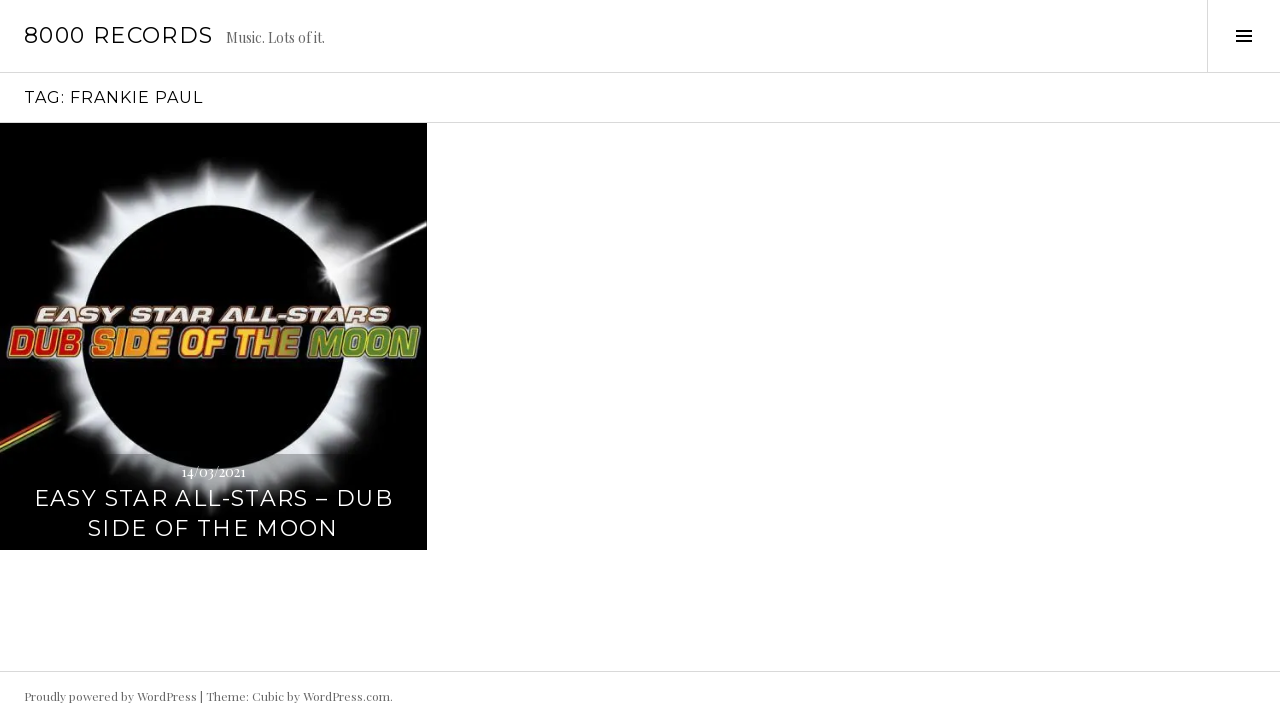

--- FILE ---
content_type: text/html; charset=UTF-8
request_url: https://8000records.com/tag/frankie-paul/
body_size: 10074
content:
<!DOCTYPE html>
<html lang="en-US">
<head>
<meta charset="UTF-8">
<meta name="viewport" content="width=device-width, initial-scale=1">
<link rel="profile" href="http://gmpg.org/xfn/11">
<link rel="pingback" href="https://8000records.com/xmlrpc.php">

<title>Frankie Paul &#8211; 8000 records</title>
<meta name='robots' content='max-image-preview:large' />
<link rel='dns-prefetch' href='//static.addtoany.com' />
<link rel='dns-prefetch' href='//www.googletagmanager.com' />
<link rel='dns-prefetch' href='//stats.wp.com' />
<link rel='dns-prefetch' href='//fonts.googleapis.com' />
<link rel='preconnect' href='//i0.wp.com' />
<link rel='preconnect' href='//c0.wp.com' />
<link rel="alternate" type="application/rss+xml" title="8000 records &raquo; Feed" href="https://8000records.com/feed/" />
<link rel="alternate" type="application/rss+xml" title="8000 records &raquo; Comments Feed" href="https://8000records.com/comments/feed/" />
<link rel="alternate" type="application/rss+xml" title="8000 records &raquo; Frankie Paul Tag Feed" href="https://8000records.com/tag/frankie-paul/feed/" />
<style id='wp-img-auto-sizes-contain-inline-css' type='text/css'>
img:is([sizes=auto i],[sizes^="auto," i]){contain-intrinsic-size:3000px 1500px}
/*# sourceURL=wp-img-auto-sizes-contain-inline-css */
</style>
<style id='wp-emoji-styles-inline-css' type='text/css'>

	img.wp-smiley, img.emoji {
		display: inline !important;
		border: none !important;
		box-shadow: none !important;
		height: 1em !important;
		width: 1em !important;
		margin: 0 0.07em !important;
		vertical-align: -0.1em !important;
		background: none !important;
		padding: 0 !important;
	}
/*# sourceURL=wp-emoji-styles-inline-css */
</style>
<style id='wp-block-library-inline-css' type='text/css'>
:root{--wp-block-synced-color:#7a00df;--wp-block-synced-color--rgb:122,0,223;--wp-bound-block-color:var(--wp-block-synced-color);--wp-editor-canvas-background:#ddd;--wp-admin-theme-color:#007cba;--wp-admin-theme-color--rgb:0,124,186;--wp-admin-theme-color-darker-10:#006ba1;--wp-admin-theme-color-darker-10--rgb:0,107,160.5;--wp-admin-theme-color-darker-20:#005a87;--wp-admin-theme-color-darker-20--rgb:0,90,135;--wp-admin-border-width-focus:2px}@media (min-resolution:192dpi){:root{--wp-admin-border-width-focus:1.5px}}.wp-element-button{cursor:pointer}:root .has-very-light-gray-background-color{background-color:#eee}:root .has-very-dark-gray-background-color{background-color:#313131}:root .has-very-light-gray-color{color:#eee}:root .has-very-dark-gray-color{color:#313131}:root .has-vivid-green-cyan-to-vivid-cyan-blue-gradient-background{background:linear-gradient(135deg,#00d084,#0693e3)}:root .has-purple-crush-gradient-background{background:linear-gradient(135deg,#34e2e4,#4721fb 50%,#ab1dfe)}:root .has-hazy-dawn-gradient-background{background:linear-gradient(135deg,#faaca8,#dad0ec)}:root .has-subdued-olive-gradient-background{background:linear-gradient(135deg,#fafae1,#67a671)}:root .has-atomic-cream-gradient-background{background:linear-gradient(135deg,#fdd79a,#004a59)}:root .has-nightshade-gradient-background{background:linear-gradient(135deg,#330968,#31cdcf)}:root .has-midnight-gradient-background{background:linear-gradient(135deg,#020381,#2874fc)}:root{--wp--preset--font-size--normal:16px;--wp--preset--font-size--huge:42px}.has-regular-font-size{font-size:1em}.has-larger-font-size{font-size:2.625em}.has-normal-font-size{font-size:var(--wp--preset--font-size--normal)}.has-huge-font-size{font-size:var(--wp--preset--font-size--huge)}.has-text-align-center{text-align:center}.has-text-align-left{text-align:left}.has-text-align-right{text-align:right}.has-fit-text{white-space:nowrap!important}#end-resizable-editor-section{display:none}.aligncenter{clear:both}.items-justified-left{justify-content:flex-start}.items-justified-center{justify-content:center}.items-justified-right{justify-content:flex-end}.items-justified-space-between{justify-content:space-between}.screen-reader-text{border:0;clip-path:inset(50%);height:1px;margin:-1px;overflow:hidden;padding:0;position:absolute;width:1px;word-wrap:normal!important}.screen-reader-text:focus{background-color:#ddd;clip-path:none;color:#444;display:block;font-size:1em;height:auto;left:5px;line-height:normal;padding:15px 23px 14px;text-decoration:none;top:5px;width:auto;z-index:100000}html :where(.has-border-color){border-style:solid}html :where([style*=border-top-color]){border-top-style:solid}html :where([style*=border-right-color]){border-right-style:solid}html :where([style*=border-bottom-color]){border-bottom-style:solid}html :where([style*=border-left-color]){border-left-style:solid}html :where([style*=border-width]){border-style:solid}html :where([style*=border-top-width]){border-top-style:solid}html :where([style*=border-right-width]){border-right-style:solid}html :where([style*=border-bottom-width]){border-bottom-style:solid}html :where([style*=border-left-width]){border-left-style:solid}html :where(img[class*=wp-image-]){height:auto;max-width:100%}:where(figure){margin:0 0 1em}html :where(.is-position-sticky){--wp-admin--admin-bar--position-offset:var(--wp-admin--admin-bar--height,0px)}@media screen and (max-width:600px){html :where(.is-position-sticky){--wp-admin--admin-bar--position-offset:0px}}

/*# sourceURL=wp-block-library-inline-css */
</style><style id='global-styles-inline-css' type='text/css'>
:root{--wp--preset--aspect-ratio--square: 1;--wp--preset--aspect-ratio--4-3: 4/3;--wp--preset--aspect-ratio--3-4: 3/4;--wp--preset--aspect-ratio--3-2: 3/2;--wp--preset--aspect-ratio--2-3: 2/3;--wp--preset--aspect-ratio--16-9: 16/9;--wp--preset--aspect-ratio--9-16: 9/16;--wp--preset--color--black: #000000;--wp--preset--color--cyan-bluish-gray: #abb8c3;--wp--preset--color--white: #ffffff;--wp--preset--color--pale-pink: #f78da7;--wp--preset--color--vivid-red: #cf2e2e;--wp--preset--color--luminous-vivid-orange: #ff6900;--wp--preset--color--luminous-vivid-amber: #fcb900;--wp--preset--color--light-green-cyan: #7bdcb5;--wp--preset--color--vivid-green-cyan: #00d084;--wp--preset--color--pale-cyan-blue: #8ed1fc;--wp--preset--color--vivid-cyan-blue: #0693e3;--wp--preset--color--vivid-purple: #9b51e0;--wp--preset--gradient--vivid-cyan-blue-to-vivid-purple: linear-gradient(135deg,rgb(6,147,227) 0%,rgb(155,81,224) 100%);--wp--preset--gradient--light-green-cyan-to-vivid-green-cyan: linear-gradient(135deg,rgb(122,220,180) 0%,rgb(0,208,130) 100%);--wp--preset--gradient--luminous-vivid-amber-to-luminous-vivid-orange: linear-gradient(135deg,rgb(252,185,0) 0%,rgb(255,105,0) 100%);--wp--preset--gradient--luminous-vivid-orange-to-vivid-red: linear-gradient(135deg,rgb(255,105,0) 0%,rgb(207,46,46) 100%);--wp--preset--gradient--very-light-gray-to-cyan-bluish-gray: linear-gradient(135deg,rgb(238,238,238) 0%,rgb(169,184,195) 100%);--wp--preset--gradient--cool-to-warm-spectrum: linear-gradient(135deg,rgb(74,234,220) 0%,rgb(151,120,209) 20%,rgb(207,42,186) 40%,rgb(238,44,130) 60%,rgb(251,105,98) 80%,rgb(254,248,76) 100%);--wp--preset--gradient--blush-light-purple: linear-gradient(135deg,rgb(255,206,236) 0%,rgb(152,150,240) 100%);--wp--preset--gradient--blush-bordeaux: linear-gradient(135deg,rgb(254,205,165) 0%,rgb(254,45,45) 50%,rgb(107,0,62) 100%);--wp--preset--gradient--luminous-dusk: linear-gradient(135deg,rgb(255,203,112) 0%,rgb(199,81,192) 50%,rgb(65,88,208) 100%);--wp--preset--gradient--pale-ocean: linear-gradient(135deg,rgb(255,245,203) 0%,rgb(182,227,212) 50%,rgb(51,167,181) 100%);--wp--preset--gradient--electric-grass: linear-gradient(135deg,rgb(202,248,128) 0%,rgb(113,206,126) 100%);--wp--preset--gradient--midnight: linear-gradient(135deg,rgb(2,3,129) 0%,rgb(40,116,252) 100%);--wp--preset--font-size--small: 13px;--wp--preset--font-size--medium: 20px;--wp--preset--font-size--large: 36px;--wp--preset--font-size--x-large: 42px;--wp--preset--spacing--20: 0.44rem;--wp--preset--spacing--30: 0.67rem;--wp--preset--spacing--40: 1rem;--wp--preset--spacing--50: 1.5rem;--wp--preset--spacing--60: 2.25rem;--wp--preset--spacing--70: 3.38rem;--wp--preset--spacing--80: 5.06rem;--wp--preset--shadow--natural: 6px 6px 9px rgba(0, 0, 0, 0.2);--wp--preset--shadow--deep: 12px 12px 50px rgba(0, 0, 0, 0.4);--wp--preset--shadow--sharp: 6px 6px 0px rgba(0, 0, 0, 0.2);--wp--preset--shadow--outlined: 6px 6px 0px -3px rgb(255, 255, 255), 6px 6px rgb(0, 0, 0);--wp--preset--shadow--crisp: 6px 6px 0px rgb(0, 0, 0);}:where(.is-layout-flex){gap: 0.5em;}:where(.is-layout-grid){gap: 0.5em;}body .is-layout-flex{display: flex;}.is-layout-flex{flex-wrap: wrap;align-items: center;}.is-layout-flex > :is(*, div){margin: 0;}body .is-layout-grid{display: grid;}.is-layout-grid > :is(*, div){margin: 0;}:where(.wp-block-columns.is-layout-flex){gap: 2em;}:where(.wp-block-columns.is-layout-grid){gap: 2em;}:where(.wp-block-post-template.is-layout-flex){gap: 1.25em;}:where(.wp-block-post-template.is-layout-grid){gap: 1.25em;}.has-black-color{color: var(--wp--preset--color--black) !important;}.has-cyan-bluish-gray-color{color: var(--wp--preset--color--cyan-bluish-gray) !important;}.has-white-color{color: var(--wp--preset--color--white) !important;}.has-pale-pink-color{color: var(--wp--preset--color--pale-pink) !important;}.has-vivid-red-color{color: var(--wp--preset--color--vivid-red) !important;}.has-luminous-vivid-orange-color{color: var(--wp--preset--color--luminous-vivid-orange) !important;}.has-luminous-vivid-amber-color{color: var(--wp--preset--color--luminous-vivid-amber) !important;}.has-light-green-cyan-color{color: var(--wp--preset--color--light-green-cyan) !important;}.has-vivid-green-cyan-color{color: var(--wp--preset--color--vivid-green-cyan) !important;}.has-pale-cyan-blue-color{color: var(--wp--preset--color--pale-cyan-blue) !important;}.has-vivid-cyan-blue-color{color: var(--wp--preset--color--vivid-cyan-blue) !important;}.has-vivid-purple-color{color: var(--wp--preset--color--vivid-purple) !important;}.has-black-background-color{background-color: var(--wp--preset--color--black) !important;}.has-cyan-bluish-gray-background-color{background-color: var(--wp--preset--color--cyan-bluish-gray) !important;}.has-white-background-color{background-color: var(--wp--preset--color--white) !important;}.has-pale-pink-background-color{background-color: var(--wp--preset--color--pale-pink) !important;}.has-vivid-red-background-color{background-color: var(--wp--preset--color--vivid-red) !important;}.has-luminous-vivid-orange-background-color{background-color: var(--wp--preset--color--luminous-vivid-orange) !important;}.has-luminous-vivid-amber-background-color{background-color: var(--wp--preset--color--luminous-vivid-amber) !important;}.has-light-green-cyan-background-color{background-color: var(--wp--preset--color--light-green-cyan) !important;}.has-vivid-green-cyan-background-color{background-color: var(--wp--preset--color--vivid-green-cyan) !important;}.has-pale-cyan-blue-background-color{background-color: var(--wp--preset--color--pale-cyan-blue) !important;}.has-vivid-cyan-blue-background-color{background-color: var(--wp--preset--color--vivid-cyan-blue) !important;}.has-vivid-purple-background-color{background-color: var(--wp--preset--color--vivid-purple) !important;}.has-black-border-color{border-color: var(--wp--preset--color--black) !important;}.has-cyan-bluish-gray-border-color{border-color: var(--wp--preset--color--cyan-bluish-gray) !important;}.has-white-border-color{border-color: var(--wp--preset--color--white) !important;}.has-pale-pink-border-color{border-color: var(--wp--preset--color--pale-pink) !important;}.has-vivid-red-border-color{border-color: var(--wp--preset--color--vivid-red) !important;}.has-luminous-vivid-orange-border-color{border-color: var(--wp--preset--color--luminous-vivid-orange) !important;}.has-luminous-vivid-amber-border-color{border-color: var(--wp--preset--color--luminous-vivid-amber) !important;}.has-light-green-cyan-border-color{border-color: var(--wp--preset--color--light-green-cyan) !important;}.has-vivid-green-cyan-border-color{border-color: var(--wp--preset--color--vivid-green-cyan) !important;}.has-pale-cyan-blue-border-color{border-color: var(--wp--preset--color--pale-cyan-blue) !important;}.has-vivid-cyan-blue-border-color{border-color: var(--wp--preset--color--vivid-cyan-blue) !important;}.has-vivid-purple-border-color{border-color: var(--wp--preset--color--vivid-purple) !important;}.has-vivid-cyan-blue-to-vivid-purple-gradient-background{background: var(--wp--preset--gradient--vivid-cyan-blue-to-vivid-purple) !important;}.has-light-green-cyan-to-vivid-green-cyan-gradient-background{background: var(--wp--preset--gradient--light-green-cyan-to-vivid-green-cyan) !important;}.has-luminous-vivid-amber-to-luminous-vivid-orange-gradient-background{background: var(--wp--preset--gradient--luminous-vivid-amber-to-luminous-vivid-orange) !important;}.has-luminous-vivid-orange-to-vivid-red-gradient-background{background: var(--wp--preset--gradient--luminous-vivid-orange-to-vivid-red) !important;}.has-very-light-gray-to-cyan-bluish-gray-gradient-background{background: var(--wp--preset--gradient--very-light-gray-to-cyan-bluish-gray) !important;}.has-cool-to-warm-spectrum-gradient-background{background: var(--wp--preset--gradient--cool-to-warm-spectrum) !important;}.has-blush-light-purple-gradient-background{background: var(--wp--preset--gradient--blush-light-purple) !important;}.has-blush-bordeaux-gradient-background{background: var(--wp--preset--gradient--blush-bordeaux) !important;}.has-luminous-dusk-gradient-background{background: var(--wp--preset--gradient--luminous-dusk) !important;}.has-pale-ocean-gradient-background{background: var(--wp--preset--gradient--pale-ocean) !important;}.has-electric-grass-gradient-background{background: var(--wp--preset--gradient--electric-grass) !important;}.has-midnight-gradient-background{background: var(--wp--preset--gradient--midnight) !important;}.has-small-font-size{font-size: var(--wp--preset--font-size--small) !important;}.has-medium-font-size{font-size: var(--wp--preset--font-size--medium) !important;}.has-large-font-size{font-size: var(--wp--preset--font-size--large) !important;}.has-x-large-font-size{font-size: var(--wp--preset--font-size--x-large) !important;}
/*# sourceURL=global-styles-inline-css */
</style>

<style id='classic-theme-styles-inline-css' type='text/css'>
/*! This file is auto-generated */
.wp-block-button__link{color:#fff;background-color:#32373c;border-radius:9999px;box-shadow:none;text-decoration:none;padding:calc(.667em + 2px) calc(1.333em + 2px);font-size:1.125em}.wp-block-file__button{background:#32373c;color:#fff;text-decoration:none}
/*# sourceURL=/wp-includes/css/classic-themes.min.css */
</style>
<link rel='stylesheet' id='genericons-css' href='https://c0.wp.com/p/jetpack/15.4/_inc/genericons/genericons/genericons.css' type='text/css' media='all' />
<link rel='stylesheet' id='boardwalk-source-code-pro-css' href='https://fonts.googleapis.com/css?family=Source+Code+Pro%3A400%2C700&#038;subset=latin%2Clatin-ext&#038;ver=6.9' type='text/css' media='all' />
<link rel='stylesheet' id='cubic-montserrat-css' href='https://fonts.googleapis.com/css?family=Montserrat%3A400%2C700' type='text/css' media='all' />
<link rel='stylesheet' id='cubic-playfair-display-css' href='https://fonts.googleapis.com/css?family=Playfair+Display%3A400%2C700%2C400italic%2C700italic&#038;subset=latin%2Clatin-ext' type='text/css' media='all' />
<link rel='stylesheet' id='cubic-parent-style-css' href='https://8000records.com/wp-content/themes/boardwalk/style.css?ver=6.9' type='text/css' media='all' />
<link rel='stylesheet' id='boardwalk-style-css' href='https://8000records.com/wp-content/themes/cubic/style.css?ver=6.9' type='text/css' media='all' />
<link rel='stylesheet' id='addtoany-css' href='https://8000records.com/wp-content/plugins/add-to-any/addtoany.min.css?ver=1.16' type='text/css' media='all' />
<script type="text/javascript" id="addtoany-core-js-before">
/* <![CDATA[ */
window.a2a_config=window.a2a_config||{};a2a_config.callbacks=[];a2a_config.overlays=[];a2a_config.templates={};

//# sourceURL=addtoany-core-js-before
/* ]]> */
</script>
<script type="text/javascript" defer src="https://static.addtoany.com/menu/page.js" id="addtoany-core-js"></script>
<script type="text/javascript" src="https://c0.wp.com/c/6.9/wp-includes/js/jquery/jquery.min.js" id="jquery-core-js"></script>
<script type="text/javascript" src="https://c0.wp.com/c/6.9/wp-includes/js/jquery/jquery-migrate.min.js" id="jquery-migrate-js"></script>
<script type="text/javascript" defer src="https://8000records.com/wp-content/plugins/add-to-any/addtoany.min.js?ver=1.1" id="addtoany-jquery-js"></script>

<!-- Google tag (gtag.js) snippet added by Site Kit -->
<!-- Google Analytics snippet added by Site Kit -->
<script type="text/javascript" src="https://www.googletagmanager.com/gtag/js?id=G-67JFMYG9HH" id="google_gtagjs-js" async></script>
<script type="text/javascript" id="google_gtagjs-js-after">
/* <![CDATA[ */
window.dataLayer = window.dataLayer || [];function gtag(){dataLayer.push(arguments);}
gtag("set","linker",{"domains":["8000records.com"]});
gtag("js", new Date());
gtag("set", "developer_id.dZTNiMT", true);
gtag("config", "G-67JFMYG9HH");
//# sourceURL=google_gtagjs-js-after
/* ]]> */
</script>
<link rel="https://api.w.org/" href="https://8000records.com/wp-json/" /><link rel="alternate" title="JSON" type="application/json" href="https://8000records.com/wp-json/wp/v2/tags/89" /><link rel="EditURI" type="application/rsd+xml" title="RSD" href="https://8000records.com/xmlrpc.php?rsd" />
<meta name="generator" content="WordPress 6.9" />
<meta name="generator" content="Site Kit by Google 1.170.0" />	<style>img#wpstats{display:none}</style>
		<style type="text/css">.recentcomments a{display:inline !important;padding:0 !important;margin:0 !important;}</style>
<!-- Jetpack Open Graph Tags -->
<meta property="og:type" content="website" />
<meta property="og:title" content="Frankie Paul &#8211; 8000 records" />
<meta property="og:url" content="https://8000records.com/tag/frankie-paul/" />
<meta property="og:site_name" content="8000 records" />
<meta property="og:image" content="https://i0.wp.com/8000records.com/wp-content/uploads/2021/03/cropped-705387_10152280789156499_1305506556_o-1.jpg?fit=512%2C512&#038;ssl=1" />
<meta property="og:image:width" content="512" />
<meta property="og:image:height" content="512" />
<meta property="og:image:alt" content="" />
<meta property="og:locale" content="en_US" />

<!-- End Jetpack Open Graph Tags -->
<link rel="icon" href="https://i0.wp.com/8000records.com/wp-content/uploads/2021/03/cropped-705387_10152280789156499_1305506556_o-1.jpg?fit=32%2C32&#038;ssl=1" sizes="32x32" />
<link rel="icon" href="https://i0.wp.com/8000records.com/wp-content/uploads/2021/03/cropped-705387_10152280789156499_1305506556_o-1.jpg?fit=192%2C192&#038;ssl=1" sizes="192x192" />
<link rel="apple-touch-icon" href="https://i0.wp.com/8000records.com/wp-content/uploads/2021/03/cropped-705387_10152280789156499_1305506556_o-1.jpg?fit=180%2C180&#038;ssl=1" />
<meta name="msapplication-TileImage" content="https://i0.wp.com/8000records.com/wp-content/uploads/2021/03/cropped-705387_10152280789156499_1305506556_o-1.jpg?fit=270%2C270&#038;ssl=1" />
</head>

<body class="archive tag tag-frankie-paul tag-89 wp-theme-boardwalk wp-child-theme-cubic has-sidebar">
<div id="page" class="hfeed site">
	<a class="skip-link screen-reader-text" href="#content">Skip to content</a>

	<header id="masthead" class="site-header" role="banner">
		<div class="site-branding">
			<a href="https://8000records.com/" class="site-logo-link" rel="home" itemprop="url"></a>			<div class="clear">
				<h1 class="site-title"><a href="https://8000records.com/" rel="home">8000 records</a></h1>
				<h2 class="site-description">Music. Lots of it.</h2>
			</div>
		</div><!-- .site-branding -->
					<button class="sidebar-toggle" aria-expanded="false" ><span class="screen-reader-text">Toggle Sidebar</span></button>
			</header><!-- #masthead -->

	<div id="content" class="site-content">

	<section id="primary" class="content-area">
		<main id="main" class="site-main" role="main">

		
			<header class="page-header">
				<h1 class="page-title">Tag: <span>Frankie Paul</span></h1>			</header><!-- .page-header -->

						
				
<article id="post-71" class="post-71 post type-post status-publish format-standard hentry category-a-e tag-corey-harris tag-cover-version tag-dub tag-easy-star-all-stars tag-frankie-paul tag-kirsty-rock tag-pink-floyd tag-ranking-joe tag-reggae tag-the-meditations has-post-thumbnail">
			<div class="entry-thumbnail">
			<img width="500" height="500" src="https://i0.wp.com/8000records.com/wp-content/uploads/2021/03/easystar-dub-side-of-the-moon.jpg?resize=500%2C500&amp;ssl=1" class="attachment-boardwalk-featured-image size-boardwalk-featured-image" alt="" decoding="async" fetchpriority="high" srcset="https://i0.wp.com/8000records.com/wp-content/uploads/2021/03/easystar-dub-side-of-the-moon.jpg?w=500&amp;ssl=1 500w, https://i0.wp.com/8000records.com/wp-content/uploads/2021/03/easystar-dub-side-of-the-moon.jpg?resize=300%2C300&amp;ssl=1 300w, https://i0.wp.com/8000records.com/wp-content/uploads/2021/03/easystar-dub-side-of-the-moon.jpg?resize=150%2C150&amp;ssl=1 150w" sizes="(max-width: 500px) 100vw, 500px" />		</div><!-- .entry-thumbnail -->
	
	<header class="entry-header">
					<div class="entry-meta">
				<span class="posted-on"><a href="https://8000records.com/easy-star-all-stars-dub-side-of-the-moon/" rel="bookmark"><time class="entry-date published" datetime="2021-03-14T11:48:31+00:00">14/03/2021</time><time class="updated" datetime="2025-08-09T09:08:50+00:00">09/08/2025</time></a></span>			</div><!-- .entry-meta -->
				<h1 class="entry-title"><a href="https://8000records.com/easy-star-all-stars-dub-side-of-the-moon/" rel="bookmark">Easy Star All-Stars – Dub Side Of The Moon</a></h1>	</header><!-- .entry-header -->

	<a href="https://8000records.com/easy-star-all-stars-dub-side-of-the-moon/" class="entry-link"><span class="screen-reader-text">Continue reading <span class="meta-nav">&rarr;</span></span></a>
</article><!-- #post-## -->

			
			
		
		</main><!-- #main -->
	</section><!-- #primary -->


<div id="sidebar" class="sidebar" aria-hidden="true">
	<div class="sidebar-content">
					<nav id="site-navigation" class="main-navigation" role="navigation">
				<h1 class="menu-title">Menu</h1>
				<div class="menu-primary"><ul id="menu-top" class="clear"><li id="menu-item-119" class="menu-item menu-item-type-post_type menu-item-object-page menu-item-119"><a href="https://8000records.com/welcome/">Welcome to 8000 records.</a></li>
<li id="menu-item-719" class="menu-item menu-item-type-post_type menu-item-object-page menu-item-719"><a href="https://8000records.com/about-sort-of/">About. Sort of.</a></li>
<li id="menu-item-304" class="menu-item menu-item-type-post_type menu-item-object-page menu-item-privacy-policy menu-item-304"><a rel="privacy-policy" href="https://8000records.com/privacy-policy/">Privacy Policy</a></li>
</ul></div>			</nav><!-- #site-navigation -->
		
				<div id="secondary" class="widget-area" role="complementary">
			<aside id="search-2" class="widget widget_search"><form role="search" method="get" class="search-form" action="https://8000records.com/">
				<label>
					<span class="screen-reader-text">Search for:</span>
					<input type="search" class="search-field" placeholder="Search &hellip;" value="" name="s" />
				</label>
				<input type="submit" class="search-submit" value="Search" />
			</form></aside>
		<aside id="recent-posts-8" class="widget widget_recent_entries">
		<h1 class="widget-title">Recent Posts</h1>
		<ul>
											<li>
					<a href="https://8000records.com/boozoo-bajou-aurelia/">Boozoo Bajou &#8211; Aurelia</a>
									</li>
											<li>
					<a href="https://8000records.com/jiri-ceiver-ycool/">Jiri Ceiver &#8211; Ycool</a>
									</li>
											<li>
					<a href="https://8000records.com/freund-der-familie-grau-3-concrete-versions/">Freund der Familie &#8211; Grau 3 (Concrete Versions)</a>
									</li>
											<li>
					<a href="https://8000records.com/io-claire/">IO &#8211; Claire</a>
									</li>
											<li>
					<a href="https://8000records.com/prince-the-rainbow-children/">Prince &#8211; The Rainbow Children</a>
									</li>
											<li>
					<a href="https://8000records.com/mum-history-of-silence/">Múm &#8211; History of Silence</a>
									</li>
											<li>
					<a href="https://8000records.com/fort-romeau-insides/">Fort Romeau &#8211; Insides</a>
									</li>
											<li>
					<a href="https://8000records.com/js-zeiter-context-collapse/">JS Zeiter &#8211; Context Collapse</a>
									</li>
											<li>
					<a href="https://8000records.com/kif-still-out/">KiF &#8211; Still out</a>
									</li>
											<li>
					<a href="https://8000records.com/snd-rtn-jawa-dubs-ep/">SND &amp; RTN &#8211; Jawa Dubs EP</a>
									</li>
					</ul>

		</aside><aside id="categories-4" class="widget widget_categories"><h1 class="widget-title">Categories</h1>
			<ul>
					<li class="cat-item cat-item-9"><a href="https://8000records.com/category/7-10-12-ep/">7&quot; 10&quot; 12&quot; EP</a>
</li>
	<li class="cat-item cat-item-1"><a href="https://8000records.com/category/8000plus/">8000plus</a>
</li>
	<li class="cat-item cat-item-10"><a href="https://8000records.com/category/a-e/">A &#8211; E</a>
</li>
	<li class="cat-item cat-item-8"><a href="https://8000records.com/category/compilations/">Compilations</a>
</li>
	<li class="cat-item cat-item-11"><a href="https://8000records.com/category/f-k/">F &#8211; K</a>
</li>
	<li class="cat-item cat-item-12"><a href="https://8000records.com/category/l-q/">L &#8211; Q</a>
</li>
	<li class="cat-item cat-item-13"><a href="https://8000records.com/category/r-t/">R &#8211; T</a>
</li>
	<li class="cat-item cat-item-14"><a href="https://8000records.com/category/u-z/">U &#8211; Z</a>
</li>
			</ul>

			</aside><aside id="recent-comments-2" class="widget widget_recent_comments"><h1 class="widget-title">Recent Comments</h1><ul id="recentcomments"></ul></aside><aside id="archives-4" class="widget widget_archive"><h1 class="widget-title">Archives</h1>
			<ul>
					<li><a href='https://8000records.com/2026/01/'>January 2026</a></li>
	<li><a href='https://8000records.com/2025/12/'>December 2025</a></li>
	<li><a href='https://8000records.com/2025/11/'>November 2025</a></li>
	<li><a href='https://8000records.com/2025/09/'>September 2025</a></li>
	<li><a href='https://8000records.com/2025/08/'>August 2025</a></li>
	<li><a href='https://8000records.com/2025/07/'>July 2025</a></li>
	<li><a href='https://8000records.com/2025/06/'>June 2025</a></li>
	<li><a href='https://8000records.com/2025/05/'>May 2025</a></li>
	<li><a href='https://8000records.com/2025/04/'>April 2025</a></li>
	<li><a href='https://8000records.com/2025/01/'>January 2025</a></li>
	<li><a href='https://8000records.com/2024/08/'>August 2024</a></li>
	<li><a href='https://8000records.com/2024/06/'>June 2024</a></li>
	<li><a href='https://8000records.com/2024/05/'>May 2024</a></li>
	<li><a href='https://8000records.com/2024/04/'>April 2024</a></li>
	<li><a href='https://8000records.com/2024/03/'>March 2024</a></li>
	<li><a href='https://8000records.com/2023/12/'>December 2023</a></li>
	<li><a href='https://8000records.com/2023/11/'>November 2023</a></li>
	<li><a href='https://8000records.com/2023/10/'>October 2023</a></li>
	<li><a href='https://8000records.com/2023/06/'>June 2023</a></li>
	<li><a href='https://8000records.com/2023/04/'>April 2023</a></li>
	<li><a href='https://8000records.com/2023/01/'>January 2023</a></li>
	<li><a href='https://8000records.com/2022/10/'>October 2022</a></li>
	<li><a href='https://8000records.com/2022/09/'>September 2022</a></li>
	<li><a href='https://8000records.com/2022/08/'>August 2022</a></li>
	<li><a href='https://8000records.com/2022/06/'>June 2022</a></li>
	<li><a href='https://8000records.com/2022/05/'>May 2022</a></li>
	<li><a href='https://8000records.com/2022/04/'>April 2022</a></li>
	<li><a href='https://8000records.com/2022/03/'>March 2022</a></li>
	<li><a href='https://8000records.com/2022/02/'>February 2022</a></li>
	<li><a href='https://8000records.com/2022/01/'>January 2022</a></li>
	<li><a href='https://8000records.com/2021/12/'>December 2021</a></li>
	<li><a href='https://8000records.com/2021/11/'>November 2021</a></li>
	<li><a href='https://8000records.com/2021/10/'>October 2021</a></li>
	<li><a href='https://8000records.com/2021/09/'>September 2021</a></li>
	<li><a href='https://8000records.com/2021/08/'>August 2021</a></li>
	<li><a href='https://8000records.com/2021/07/'>July 2021</a></li>
	<li><a href='https://8000records.com/2021/06/'>June 2021</a></li>
	<li><a href='https://8000records.com/2021/05/'>May 2021</a></li>
	<li><a href='https://8000records.com/2021/04/'>April 2021</a></li>
	<li><a href='https://8000records.com/2021/03/'>March 2021</a></li>
			</ul>

			</aside><aside id="tag_cloud-3" class="widget widget_tag_cloud"><h1 class="widget-title">Tags</h1><div class="tagcloud"><a href="https://8000records.com/tag/80s/" class="tag-cloud-link tag-link-575 tag-link-position-1" style="font-size: 10.423076923077pt;" aria-label="80s (5 items)">80s</a>
<a href="https://8000records.com/tag/afrobeat/" class="tag-cloud-link tag-link-165 tag-link-position-2" style="font-size: 8pt;" aria-label="Afrobeat (3 items)">Afrobeat</a>
<a href="https://8000records.com/tag/ambient/" class="tag-cloud-link tag-link-62 tag-link-position-3" style="font-size: 19.576923076923pt;" aria-label="Ambient (28 items)">Ambient</a>
<a href="https://8000records.com/tag/astral-industries/" class="tag-cloud-link tag-link-185 tag-link-position-4" style="font-size: 11.365384615385pt;" aria-label="Astral Industries (6 items)">Astral Industries</a>
<a href="https://8000records.com/tag/boozoo-bajou/" class="tag-cloud-link tag-link-78 tag-link-position-5" style="font-size: 8pt;" aria-label="Boozoo Bajou (3 items)">Boozoo Bajou</a>
<a href="https://8000records.com/tag/breakbeat/" class="tag-cloud-link tag-link-134 tag-link-position-6" style="font-size: 8pt;" aria-label="Breakbeat (3 items)">Breakbeat</a>
<a href="https://8000records.com/tag/cover-version/" class="tag-cloud-link tag-link-84 tag-link-position-7" style="font-size: 9.3461538461538pt;" aria-label="Cover Version (4 items)">Cover Version</a>
<a href="https://8000records.com/tag/deepchord/" class="tag-cloud-link tag-link-278 tag-link-position-8" style="font-size: 8pt;" aria-label="Deepchord (3 items)">Deepchord</a>
<a href="https://8000records.com/tag/deep-house/" class="tag-cloud-link tag-link-372 tag-link-position-9" style="font-size: 10.423076923077pt;" aria-label="Deep House (5 items)">Deep House</a>
<a href="https://8000records.com/tag/downbeat/" class="tag-cloud-link tag-link-365 tag-link-position-10" style="font-size: 10.423076923077pt;" aria-label="Downbeat (5 items)">Downbeat</a>
<a href="https://8000records.com/tag/downtempo/" class="tag-cloud-link tag-link-32 tag-link-position-11" style="font-size: 18.5pt;" aria-label="Downtempo (23 items)">Downtempo</a>
<a href="https://8000records.com/tag/dub/" class="tag-cloud-link tag-link-82 tag-link-position-12" style="font-size: 14.865384615385pt;" aria-label="Dub (12 items)">Dub</a>
<a href="https://8000records.com/tag/dub-techno/" class="tag-cloud-link tag-link-175 tag-link-position-13" style="font-size: 22pt;" aria-label="Dub Techno (43 items)">Dub Techno</a>
<a href="https://8000records.com/tag/el-choop/" class="tag-cloud-link tag-link-174 tag-link-position-14" style="font-size: 10.423076923077pt;" aria-label="El Choop (5 items)">El Choop</a>
<a href="https://8000records.com/tag/electronic/" class="tag-cloud-link tag-link-145 tag-link-position-15" style="font-size: 14.461538461538pt;" aria-label="Electronic (11 items)">Electronic</a>
<a href="https://8000records.com/tag/electronica/" class="tag-cloud-link tag-link-33 tag-link-position-16" style="font-size: 13.384615384615pt;" aria-label="Electronica (9 items)">Electronica</a>
<a href="https://8000records.com/tag/eska/" class="tag-cloud-link tag-link-161 tag-link-position-17" style="font-size: 8pt;" aria-label="Eska (3 items)">Eska</a>
<a href="https://8000records.com/tag/experimental/" class="tag-cloud-link tag-link-76 tag-link-position-18" style="font-size: 9.3461538461538pt;" aria-label="Experimental (4 items)">Experimental</a>
<a href="https://8000records.com/tag/federsen/" class="tag-cloud-link tag-link-248 tag-link-position-19" style="font-size: 8pt;" aria-label="Federsen (3 items)">Federsen</a>
<a href="https://8000records.com/tag/freund-der-familie/" class="tag-cloud-link tag-link-339 tag-link-position-20" style="font-size: 12.038461538462pt;" aria-label="Freund der Familie (7 items)">Freund der Familie</a>
<a href="https://8000records.com/tag/future-jazz/" class="tag-cloud-link tag-link-133 tag-link-position-21" style="font-size: 10.423076923077pt;" aria-label="Future Jazz (5 items)">Future Jazz</a>
<a href="https://8000records.com/tag/grad_u/" class="tag-cloud-link tag-link-297 tag-link-position-22" style="font-size: 11.365384615385pt;" aria-label="grad_u (6 items)">grad_u</a>
<a href="https://8000records.com/tag/hip-hop/" class="tag-cloud-link tag-link-6 tag-link-position-23" style="font-size: 12.711538461538pt;" aria-label="Hip Hop (8 items)">Hip Hop</a>
<a href="https://8000records.com/tag/house/" class="tag-cloud-link tag-link-305 tag-link-position-24" style="font-size: 13.384615384615pt;" aria-label="House (9 items)">House</a>
<a href="https://8000records.com/tag/j-s-zeiter/" class="tag-cloud-link tag-link-341 tag-link-position-25" style="font-size: 8pt;" aria-label="J.S.Zeiter (3 items)">J.S.Zeiter</a>
<a href="https://8000records.com/tag/jaki-liebezeit/" class="tag-cloud-link tag-link-380 tag-link-position-26" style="font-size: 8pt;" aria-label="Jaki Liebezeit (3 items)">Jaki Liebezeit</a>
<a href="https://8000records.com/tag/jazz/" class="tag-cloud-link tag-link-64 tag-link-position-27" style="font-size: 17.692307692308pt;" aria-label="Jazz (20 items)">Jazz</a>
<a href="https://8000records.com/tag/lounge/" class="tag-cloud-link tag-link-130 tag-link-position-28" style="font-size: 10.423076923077pt;" aria-label="Lounge (5 items)">Lounge</a>
<a href="https://8000records.com/tag/mathimidori/" class="tag-cloud-link tag-link-336 tag-link-position-29" style="font-size: 8pt;" aria-label="Mathimidori (3 items)">Mathimidori</a>
<a href="https://8000records.com/tag/mc-900-ft-jesus/" class="tag-cloud-link tag-link-150 tag-link-position-30" style="font-size: 8pt;" aria-label="MC 900 Ft. Jesus (3 items)">MC 900 Ft. Jesus</a>
<a href="https://8000records.com/tag/minimal/" class="tag-cloud-link tag-link-75 tag-link-position-31" style="font-size: 8pt;" aria-label="Minimal (3 items)">Minimal</a>
<a href="https://8000records.com/tag/minimal-dub-techno/" class="tag-cloud-link tag-link-399 tag-link-position-32" style="font-size: 10.423076923077pt;" aria-label="Minimal Dub Techno (5 items)">Minimal Dub Techno</a>
<a href="https://8000records.com/tag/ninja-tune/" class="tag-cloud-link tag-link-38 tag-link-position-33" style="font-size: 11.365384615385pt;" aria-label="Ninja Tune (6 items)">Ninja Tune</a>
<a href="https://8000records.com/tag/octal-industries/" class="tag-cloud-link tag-link-318 tag-link-position-34" style="font-size: 8pt;" aria-label="Octal Industries (3 items)">Octal Industries</a>
<a href="https://8000records.com/tag/ohm/" class="tag-cloud-link tag-link-316 tag-link-position-35" style="font-size: 10.423076923077pt;" aria-label="Ohm (5 items)">Ohm</a>
<a href="https://8000records.com/tag/rhubarb/" class="tag-cloud-link tag-link-158 tag-link-position-36" style="font-size: 8pt;" aria-label="Rhubarb (3 items)">Rhubarb</a>
<a href="https://8000records.com/tag/rod-modell/" class="tag-cloud-link tag-link-279 tag-link-position-37" style="font-size: 11.365384615385pt;" aria-label="Rod Modell (6 items)">Rod Modell</a>
<a href="https://8000records.com/tag/sibling/" class="tag-cloud-link tag-link-247 tag-link-position-38" style="font-size: 8pt;" aria-label="Sibling (3 items)">Sibling</a>
<a href="https://8000records.com/tag/soul/" class="tag-cloud-link tag-link-164 tag-link-position-39" style="font-size: 13.923076923077pt;" aria-label="Soul (10 items)">Soul</a>
<a href="https://8000records.com/tag/soundtrack/" class="tag-cloud-link tag-link-129 tag-link-position-40" style="font-size: 8pt;" aria-label="Soundtrack (3 items)">Soundtrack</a>
<a href="https://8000records.com/tag/spoken-word/" class="tag-cloud-link tag-link-155 tag-link-position-41" style="font-size: 10.423076923077pt;" aria-label="Spoken Word (5 items)">Spoken Word</a>
<a href="https://8000records.com/tag/sven-weisemann/" class="tag-cloud-link tag-link-201 tag-link-position-42" style="font-size: 12.711538461538pt;" aria-label="Sven Weisemann (8 items)">Sven Weisemann</a>
<a href="https://8000records.com/tag/techno/" class="tag-cloud-link tag-link-169 tag-link-position-43" style="font-size: 16.884615384615pt;" aria-label="Techno (17 items)">Techno</a>
<a href="https://8000records.com/tag/trip-hop/" class="tag-cloud-link tag-link-5 tag-link-position-44" style="font-size: 10.423076923077pt;" aria-label="Trip Hop (5 items)">Trip Hop</a>
<a href="https://8000records.com/tag/warp/" class="tag-cloud-link tag-link-220 tag-link-position-45" style="font-size: 8pt;" aria-label="Warp (3 items)">Warp</a></div>
</aside><aside id="meta-2" class="widget widget_meta"><h1 class="widget-title">Meta</h1>
		<ul>
						<li><a href="https://8000records.com/wp-login.php">Log in</a></li>
			<li><a href="https://8000records.com/feed/">Entries feed</a></li>
			<li><a href="https://8000records.com/comments/feed/">Comments feed</a></li>

			<li><a href="https://wordpress.org/">WordPress.org</a></li>
		</ul>

		</aside><aside id="a2a_follow_widget-2" class="widget widget_a2a_follow_widget"><h1 class="widget-title">Social Media</h1><div class="a2a_kit a2a_kit_size_32 a2a_follow addtoany_list"><a class="a2a_button_instagram" href="https://www.instagram.com/8000_records/" title="Instagram" rel="noopener" target="_blank"></a><a class="a2a_button_bluesky" href="https://bsky.app/profile/‪@8000records.bsky.social‬" title="Bluesky" rel="noopener" target="_blank"></a><a class="a2a_button_medium" href="https://medium.com/@8000records" title="Medium" rel="noopener" target="_blank"></a></div></aside>		</div><!-- #secondary -->
			</div><!-- .sidebar-content -->
</div><!-- #sidebar -->

	</div><!-- #content -->

	<footer id="colophon" class="site-footer" role="contentinfo">
				<div class="site-info">
			<a href="http://wordpress.org/">Proudly powered by WordPress</a>
			<span class="sep"> | </span>
			Theme: Cubic by <a href="http://wordpress.com/themes/cubic/" rel="designer">WordPress.com</a>.		</div><!-- .site-info -->
	</footer><!-- #colophon -->
</div><!-- #page -->

<script type="speculationrules">
{"prefetch":[{"source":"document","where":{"and":[{"href_matches":"/*"},{"not":{"href_matches":["/wp-*.php","/wp-admin/*","/wp-content/uploads/*","/wp-content/*","/wp-content/plugins/*","/wp-content/themes/cubic/*","/wp-content/themes/boardwalk/*","/*\\?(.+)"]}},{"not":{"selector_matches":"a[rel~=\"nofollow\"]"}},{"not":{"selector_matches":".no-prefetch, .no-prefetch a"}}]},"eagerness":"conservative"}]}
</script>
<script type="text/javascript" src="https://8000records.com/wp-content/themes/boardwalk/js/pace.js?ver=1.0.0" id="boardwalk-pace-js"></script>
<script type="text/javascript" src="https://8000records.com/wp-content/themes/boardwalk/js/skip-link-focus-fix.js?ver=20130115" id="boardwalk-skip-link-focus-fix-js"></script>
<script type="text/javascript" src="https://8000records.com/wp-content/themes/boardwalk/js/colors.js?ver=20141222" id="boardwalk-colors-js"></script>
<script type="text/javascript" src="https://8000records.com/wp-content/themes/cubic/js/hentry.js?ver=20150113" id="cubic-hentry-js"></script>
<script type="text/javascript" src="https://8000records.com/wp-content/themes/cubic/js/cubic.js?ver=20150113" id="cubic-script-js"></script>
<script type="text/javascript" id="jetpack-stats-js-before">
/* <![CDATA[ */
_stq = window._stq || [];
_stq.push([ "view", {"v":"ext","blog":"191180755","post":"0","tz":"0","srv":"8000records.com","arch_tag":"frankie-paul","arch_results":"1","j":"1:15.4"} ]);
_stq.push([ "clickTrackerInit", "191180755", "0" ]);
//# sourceURL=jetpack-stats-js-before
/* ]]> */
</script>
<script type="text/javascript" src="https://stats.wp.com/e-202604.js" id="jetpack-stats-js" defer="defer" data-wp-strategy="defer"></script>
<script id="wp-emoji-settings" type="application/json">
{"baseUrl":"https://s.w.org/images/core/emoji/17.0.2/72x72/","ext":".png","svgUrl":"https://s.w.org/images/core/emoji/17.0.2/svg/","svgExt":".svg","source":{"concatemoji":"https://8000records.com/wp-includes/js/wp-emoji-release.min.js?ver=6.9"}}
</script>
<script type="module">
/* <![CDATA[ */
/*! This file is auto-generated */
const a=JSON.parse(document.getElementById("wp-emoji-settings").textContent),o=(window._wpemojiSettings=a,"wpEmojiSettingsSupports"),s=["flag","emoji"];function i(e){try{var t={supportTests:e,timestamp:(new Date).valueOf()};sessionStorage.setItem(o,JSON.stringify(t))}catch(e){}}function c(e,t,n){e.clearRect(0,0,e.canvas.width,e.canvas.height),e.fillText(t,0,0);t=new Uint32Array(e.getImageData(0,0,e.canvas.width,e.canvas.height).data);e.clearRect(0,0,e.canvas.width,e.canvas.height),e.fillText(n,0,0);const a=new Uint32Array(e.getImageData(0,0,e.canvas.width,e.canvas.height).data);return t.every((e,t)=>e===a[t])}function p(e,t){e.clearRect(0,0,e.canvas.width,e.canvas.height),e.fillText(t,0,0);var n=e.getImageData(16,16,1,1);for(let e=0;e<n.data.length;e++)if(0!==n.data[e])return!1;return!0}function u(e,t,n,a){switch(t){case"flag":return n(e,"\ud83c\udff3\ufe0f\u200d\u26a7\ufe0f","\ud83c\udff3\ufe0f\u200b\u26a7\ufe0f")?!1:!n(e,"\ud83c\udde8\ud83c\uddf6","\ud83c\udde8\u200b\ud83c\uddf6")&&!n(e,"\ud83c\udff4\udb40\udc67\udb40\udc62\udb40\udc65\udb40\udc6e\udb40\udc67\udb40\udc7f","\ud83c\udff4\u200b\udb40\udc67\u200b\udb40\udc62\u200b\udb40\udc65\u200b\udb40\udc6e\u200b\udb40\udc67\u200b\udb40\udc7f");case"emoji":return!a(e,"\ud83e\u1fac8")}return!1}function f(e,t,n,a){let r;const o=(r="undefined"!=typeof WorkerGlobalScope&&self instanceof WorkerGlobalScope?new OffscreenCanvas(300,150):document.createElement("canvas")).getContext("2d",{willReadFrequently:!0}),s=(o.textBaseline="top",o.font="600 32px Arial",{});return e.forEach(e=>{s[e]=t(o,e,n,a)}),s}function r(e){var t=document.createElement("script");t.src=e,t.defer=!0,document.head.appendChild(t)}a.supports={everything:!0,everythingExceptFlag:!0},new Promise(t=>{let n=function(){try{var e=JSON.parse(sessionStorage.getItem(o));if("object"==typeof e&&"number"==typeof e.timestamp&&(new Date).valueOf()<e.timestamp+604800&&"object"==typeof e.supportTests)return e.supportTests}catch(e){}return null}();if(!n){if("undefined"!=typeof Worker&&"undefined"!=typeof OffscreenCanvas&&"undefined"!=typeof URL&&URL.createObjectURL&&"undefined"!=typeof Blob)try{var e="postMessage("+f.toString()+"("+[JSON.stringify(s),u.toString(),c.toString(),p.toString()].join(",")+"));",a=new Blob([e],{type:"text/javascript"});const r=new Worker(URL.createObjectURL(a),{name:"wpTestEmojiSupports"});return void(r.onmessage=e=>{i(n=e.data),r.terminate(),t(n)})}catch(e){}i(n=f(s,u,c,p))}t(n)}).then(e=>{for(const n in e)a.supports[n]=e[n],a.supports.everything=a.supports.everything&&a.supports[n],"flag"!==n&&(a.supports.everythingExceptFlag=a.supports.everythingExceptFlag&&a.supports[n]);var t;a.supports.everythingExceptFlag=a.supports.everythingExceptFlag&&!a.supports.flag,a.supports.everything||((t=a.source||{}).concatemoji?r(t.concatemoji):t.wpemoji&&t.twemoji&&(r(t.twemoji),r(t.wpemoji)))});
//# sourceURL=https://8000records.com/wp-includes/js/wp-emoji-loader.min.js
/* ]]> */
</script>

</body>
</html>